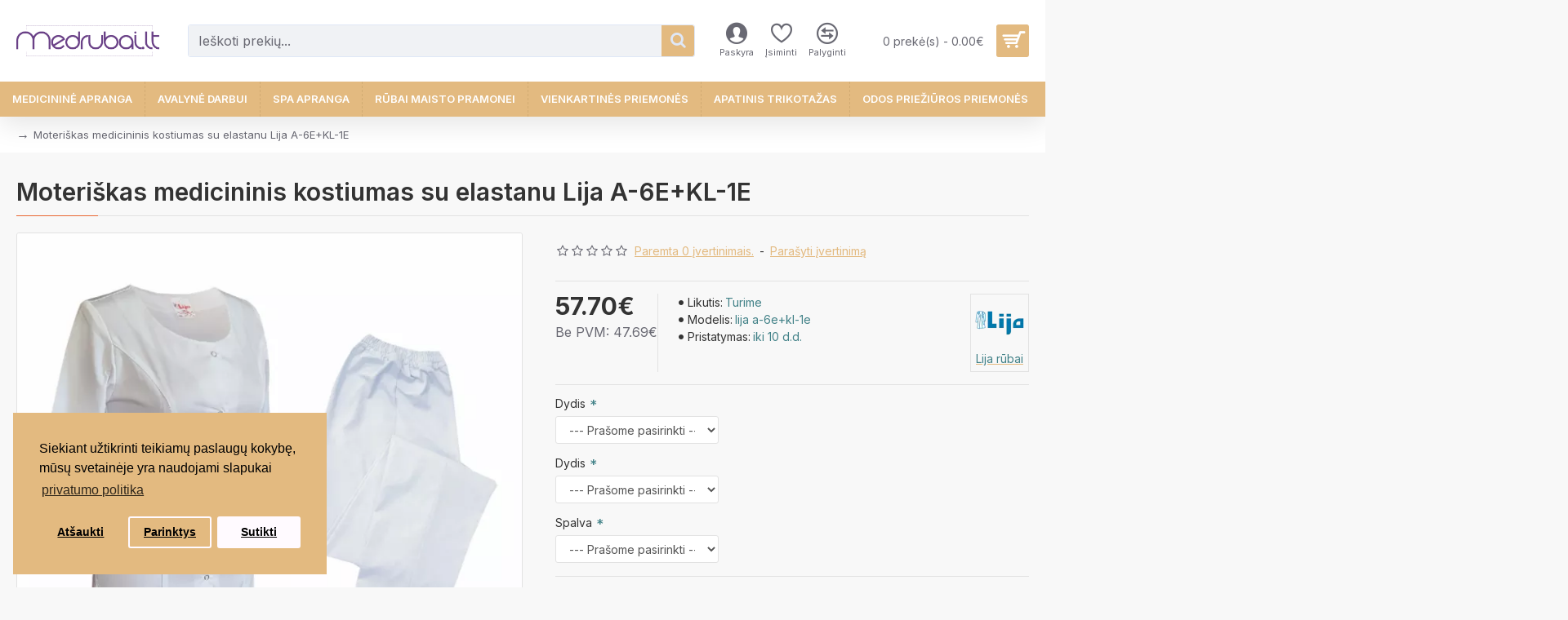

--- FILE ---
content_type: text/html; charset=utf-8
request_url: https://medrubai.lt/index.php?route=product/product/review&product_id=2267
body_size: -242
content:
<p>Atsiliepimų apie šią prekę kol kas nėra.</p>

--- FILE ---
content_type: text/html; charset=utf-8
request_url: https://medrubai.lt/index.php?route=extension/module/isenselabs_gdpr/cookie_consent_bar
body_size: 1927
content:
 <script>var analytics_cookies_disable = '_ga,_gid,_gat,__atuvc,__atuvs,__utma,__cfduid';
		var marketing_cookies_disable = '_gads,IDE,test_cookie,fr,tr,collect,GPS,PREF,BizoID';
		var disabled_cookie_sets = '';
		var url_variations = JSON.parse('[".medrubai.lt","medrubai.lt"]');
		var disable_marketing = false;
		var disable_analytics = false;
		
		var set_gdpr_handlers = function(){
			 
			$('body').delegate('a.cc-btn.cc-allow', 'click', function(e) {
				$.get('https://medrubai.lt/index.php?route=extension/module/isenselabs_gdpr/accept_pp_from_ccb');
				var CookiesDisabled = '';
				CookiesDisabled = Cookies.get('cookieconsent_preferences_disabled');
				if (CookiesDisabled) {
					if (CookiesDisabled.indexOf('analytics') >= 0) disable_analytics = true;
					if (disabled_cookie_sets.indexOf('marketing') >= 0) disable_marketing = true;
					if (disable_analytics) {
						gtag('consent', 'update',{'ad_storage': 'denied','analytics_storage': 'denied'});
					} else {
						gtag('consent', 'update',{'ad_storage': 'granted','analytics_storage': 'granted'});
					}
					if (disable_marketing) {
						fbq('consent', 'revoke');
					} else {
						fbq('consent', 'grant');
					}
				}
			});
						$('body').delegate('a.cc-btn.cc-dismiss', 'click', function(e) {
				 
					gtag('consent', 'update', {'ad_storage': 'granted','analytics_storage': 'granted'});
					fbq('consent', 'grant');
				 
			});
			
			$('body').delegate('a.cc-btn-close-settings', 'click', function(e) {
				$('.cc-settings-view').fadeOut(100);
			});
			$('body').delegate('a.cc-btn-save-settings', 'click', function(e) {
				var cookie_text = '';
				if ($('input[name="cookie_isl_analytics"]:checked').length == 0) {
					cookie_text += 'analytics,';
				}
				if ($('input[name="cookie_isl_marketing"]:checked').length == 0) {
					cookie_text += 'marketing,';
				}
				Cookies.set('cookieconsent_preferences_disabled', cookie_text, { expires: 365 });
				$('.cc-settings-view').fadeToggle(100);
			});
		};
		
		function maintainCookies() {
			if (disabled_cookie_sets.indexOf('marketing') >= 0) disable_marketing = true;
			if (disabled_cookie_sets.indexOf('analytics') >= 0) disable_analytics = true;
			$.each(Cookies.get(), function(i, item) {
				if (disable_analytics && (analytics_cookies_disable.indexOf(i) >= 0)) {
					$.each(url_variations, function(ai, asite) {
						clearCookie(i,asite,'/');
					});
				}
				if (disable_marketing && (marketing_cookies_disable.indexOf(i) >= 0)) {
					$.each(url_variations, function(mi, msite) {
						clearCookie(i,msite,'/');
					});
				}
			});
			return true;
		}
		
		var cc_popup;
		$(document).ready(function(){
			cookieconsent.initialise({
			   
			  "position": "bottom-left",
			   
			   
			  "palette": {
				"popup": {
				  "background": "#e3ba80",
				  "text": "#000000"
				},
				"button": {
				  "background": "#fffaff",
				  "text": "#000000"
				}
			  },
			  "type": "opt-in",
              "revokeBtn": "<div class='cc-revoke {{classes}}'>Slapukai</div>",
			   
			  "alwaysShow": false,  
			   
			   
			  "content": {
				"message": "Siekiant užtikrinti teikiamų paslaugų kokybę, mūsų svetainėje yra naudojami slapukai",
				"allow": "Sutikti",
				"dismiss": "Atšaukti",
				"settings": "Parinktys",
				 
				"link": "privatumo politika",
				"href": "https://medrubai.lt/privatumo-politika"
				 
			  }
			}, function (popup) {
				cc_popup = popup;
			}, function (err) {
				console.log(err);
			});
			
			var html_cookie_settings = '<div id="cookieconsent:settings" class="cc-settings-view"><div class="cc-settings-dialog"><span class="cookie_settings_header">Pasirinkite slapukų tipus, kuriuos sutinkate naudoti</span><br /><br /><label><input type="checkbox" checked="checked" disabled="disabled" value="functional" /> Griežtai privalomi slapukai</label><br />Šie slapukai reikalingi, kad svetainė veiktų sklandžiai ir jų negalima išjungti. Tokie slapukai reikalingi saugoti tokią informaciją kaip: Kalba, valiuta, prisijungimo sesija, privatumo nuostatos. Galite nustatyti naršyklei, kad blokuotų šiuos slapukus, tačiau tokiu atveju svetainė gali neveikti.<br /><br /><label><input type="checkbox" checked="checked" name="cookie_isl_analytics" value="analytics" /> Analizės ir statistikos</label><br />Šie slapukai leidžia mums išmatuoti lankytojų srautą ir peržiūrėti srauto šaltinius renkant informaciją duomenų rinkiniuose. Jie taip pat padeda suprasti, kokie produktai ir veiksmai yra labiau populiarūs nei kiti<br /><br /><label><input type="checkbox" checked="checked" name="cookie_isl_marketing" value="marketing" /> Rinkodaros ir reklamavimo</label><br />Šiuos slapukus dažniausiai nustato mūsų rinkodaros ir reklamos partneriai. Tokius slapukus jie gali naudoti nustatyti jūsų pomėgiams ir interesams, kad vėliau galėtų rodyti personalizuotas reklamas pagal atitinkamus kriterijus. Jeigu neleisite šių slapukų, nematysite persekiojančių reklamų.<br /><br /><div class="cc-compliance cc-highlight"><a class="cc-btn cc-btn-close-settings">Uždaryti</a>&nbsp;&nbsp;<a class="cc-btn cc-btn-save-settings">Išsaugoti</a></div></div></div>';
			$('body').append(html_cookie_settings);
			set_gdpr_handlers();
			maintainCookies();
		});</script> <style>.cc-btn {}
.cc-dismiss {}
.cc-settings {}
.cc-allow {}
.cc-message {}
.cc-link {}
.cc-window {}
.cc-close {}
.cc-revoke {}
.cc-settings-view {}
.cc-settings-dialog {}
.cc-btn-close-settings {}
.cc-btn-save-settings {}div.cc-window {opacity:1}</style>